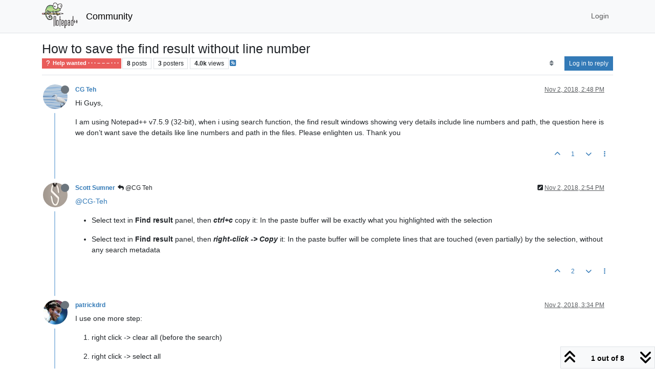

--- FILE ---
content_type: text/html; charset=utf-8
request_url: https://community.notepad-plus-plus.org/topic/16556/how-to-save-the-find-result-without-line-number
body_size: 83231
content:
<!DOCTYPE html>
<html lang="en-US" data-dir="ltr" style="direction: ltr;">
<head>
<title>How to save the find result without line number | Notepad++ Community</title>
<meta name="viewport" content="width&#x3D;device-width, initial-scale&#x3D;1.0" />
	<meta name="content-type" content="text/html; charset=UTF-8" />
	<meta name="apple-mobile-web-app-capable" content="yes" />
	<meta name="mobile-web-app-capable" content="yes" />
	<meta property="og:site_name" content="Community" />
	<meta name="msapplication-badge" content="frequency=30; polling-uri=https://community.notepad-plus-plus.org/sitemap.xml" />
	<meta name="theme-color" content="#ffffff" />
	<meta name="keywords" content="notepad++,community" />
	<meta name="msapplication-square150x150logo" content="/assets/uploads/system/site-logo.png" />
	<meta name="title" content="How to save the find result without line number" />
	<meta property="og:title" content="How to save the find result without line number" />
	<meta property="og:type" content="article" />
	<meta property="article:published_time" content="2018-11-02T14:48:20.328Z" />
	<meta property="article:modified_time" content="2018-11-05T13:15:19.822Z" />
	<meta property="article:section" content="Help wanted  · · · – – – · · ·" />
	<meta name="description" content="Hi Guys, I am using Notepad++ v7.5.9  (32-bit), when i using search function, the find result windows showing very details include line numbers and path, the..." />
	<meta property="og:description" content="Hi Guys, I am using Notepad++ v7.5.9  (32-bit), when i using search function, the find result windows showing very details include line numbers and path, the..." />
	<meta property="og:image" content="https://lh6.googleusercontent.com/-VIo6kak6ZnE/AAAAAAAAAAI/AAAAAAAAAJE/S7W-P_aT10E/photo.jpg" />
	<meta property="og:image:url" content="https://lh6.googleusercontent.com/-VIo6kak6ZnE/AAAAAAAAAAI/AAAAAAAAAJE/S7W-P_aT10E/photo.jpg" />
	<meta property="og:image" content="https://community.notepad-plus-plus.org/assets/uploads/system/site-logo.png" />
	<meta property="og:image:url" content="https://community.notepad-plus-plus.org/assets/uploads/system/site-logo.png" />
	<meta property="og:image:width" content="212" />
	<meta property="og:image:height" content="152" />
	<meta property="og:url" content="https://community.notepad-plus-plus.org/topic/16556/how-to-save-the-find-result-without-line-number" />
	
<link rel="stylesheet" type="text/css" href="/assets/client.css?v=2338002573e" />
<link rel="icon" type="image/x-icon" href="/assets/uploads/system/favicon.ico?v&#x3D;2338002573e" />
	<link rel="manifest" href="/manifest.webmanifest" crossorigin="use-credentials" />
	<link rel="search" type="application/opensearchdescription+xml" title="Community" href="/osd.xml" />
	<link rel="apple-touch-icon" href="/assets/images/touch/512.png" />
	<link rel="icon" sizes="36x36" href="/assets/images/touch/36.png" />
	<link rel="icon" sizes="48x48" href="/assets/images/touch/48.png" />
	<link rel="icon" sizes="72x72" href="/assets/images/touch/72.png" />
	<link rel="icon" sizes="96x96" href="/assets/images/touch/96.png" />
	<link rel="icon" sizes="144x144" href="/assets/images/touch/144.png" />
	<link rel="icon" sizes="192x192" href="/assets/images/touch/192.png" />
	<link rel="icon" sizes="512x512" href="/assets/images/touch/512.png" />
	<link rel="prefetch stylesheet" href="/assets/plugins/nodebb-plugin-markdown/styles/default.css" />
	<link rel="prefetch" href="/assets/language/en-US/markdown.json?v&#x3D;2338002573e" />
	<link rel="prefetch" href="/assets/src/modules/composer.js?v&#x3D;2338002573e" />
	<link rel="prefetch" href="/assets/src/modules/composer/uploads.js?v&#x3D;2338002573e" />
	<link rel="prefetch" href="/assets/src/modules/composer/drafts.js?v&#x3D;2338002573e" />
	<link rel="prefetch" href="/assets/src/modules/composer/tags.js?v&#x3D;2338002573e" />
	<link rel="prefetch" href="/assets/src/modules/composer/categoryList.js?v&#x3D;2338002573e" />
	<link rel="prefetch" href="/assets/src/modules/composer/resize.js?v&#x3D;2338002573e" />
	<link rel="prefetch" href="/assets/src/modules/composer/autocomplete.js?v&#x3D;2338002573e" />
	<link rel="prefetch" href="/assets/templates/composer.tpl?v&#x3D;2338002573e" />
	<link rel="prefetch" href="/assets/language/en-US/topic.json?v&#x3D;2338002573e" />
	<link rel="prefetch" href="/assets/language/en-US/modules.json?v&#x3D;2338002573e" />
	<link rel="prefetch" href="/assets/language/en-US/tags.json?v&#x3D;2338002573e" />
	<link rel="canonical" href="https://community.notepad-plus-plus.org/topic/16556/how-to-save-the-find-result-without-line-number" />
	<link rel="alternate" type="application/rss+xml" href="/topic/16556.rss" />
	<link rel="up" href="https://community.notepad-plus-plus.org/category/4/help-wanted" />
	<link rel="author" href="https://community.notepad-plus-plus.org/user/cg-teh" />
	
<script>
var config = JSON.parse('{"relative_path":"","upload_url":"/assets/uploads","asset_base_url":"/assets","assetBaseUrl":"/assets","siteTitle":"Community","browserTitle":"Notepad++ Community","titleLayout":"&#123;pageTitle&#125; | &#123;browserTitle&#125;","showSiteTitle":true,"maintenanceMode":false,"postQueue":1,"minimumTitleLength":8,"maximumTitleLength":255,"minimumPostLength":7,"maximumPostLength":16384,"minimumTagsPerTopic":0,"maximumTagsPerTopic":10,"minimumTagLength":3,"maximumTagLength":25,"undoTimeout":10000,"useOutgoingLinksPage":false,"allowGuestHandles":false,"allowTopicsThumbnail":false,"usePagination":false,"disableChat":false,"disableChatMessageEditing":false,"maximumChatMessageLength":1000,"socketioTransports":["polling","websocket"],"socketioOrigins":"https://community.notepad-plus-plus.org:*","websocketAddress":"","maxReconnectionAttempts":5,"reconnectionDelay":1500,"topicsPerPage":20,"postsPerPage":20,"maximumFileSize":2048,"theme:id":"nodebb-theme-persona","theme:src":"","defaultLang":"en-US","userLang":"en-US","loggedIn":false,"uid":-1,"cache-buster":"v=2338002573e","topicPostSort":"oldest_to_newest","categoryTopicSort":"recently_replied","csrf_token":false,"searchEnabled":true,"searchDefaultInQuick":"titlesposts","bootswatchSkin":"","composer:showHelpTab":true,"enablePostHistory":true,"timeagoCutoff":1,"timeagoCodes":["af","am","ar","az-short","az","be","bg","bs","ca","cs","cy","da","de-short","de","dv","el","en-short","en","es-short","es","et","eu","fa-short","fa","fi","fr-short","fr","gl","he","hr","hu","hy","id","is","it-short","it","ja","jv","ko","ky","lt","lv","mk","nl","no","pl","pt-br-short","pt-br","pt-short","pt","ro","rs","ru","rw","si","sk","sl","sq","sr","sv","th","tr-short","tr","uk","ur","uz","vi","zh-CN","zh-TW"],"resizeImageWidth":760,"cookies":{"enabled":false,"message":"[[global:cookies.message]]","dismiss":"[[global:cookies.accept]]","link":"[[global:cookies.learn-more]]","link_url":"https:&#x2F;&#x2F;www.cookiesandyou.com"},"thumbs":{"size":512},"emailPrompt":0,"useragent":{"isSafari":false},"fontawesome":{"pro":false,"styles":["solid","brands","regular"],"version":"6.7.2"},"acpLang":"undefined","topicSearchEnabled":false,"disableCustomUserSkins":false,"defaultBootswatchSkin":"","hideSubCategories":false,"hideCategoryLastPost":false,"enableQuickReply":false,"saasTourCompleted":true,"markdown":{"highlight":1,"highlightLinesLanguageList":"[]","hljsLanguages":["common"],"theme":"default.css","defaultHighlightLanguage":"","externalMark":true},"spam-be-gone":{},"composer-default":{},"sso-google":{"style":"light"}}');
var app = {
user: JSON.parse('{"uid":-1,"username":"Guest","displayname":"Guest","userslug":"","fullname":"Guest","email":"","icon:text":"?","icon:bgColor":"#aaa","groupTitle":"","groupTitleArray":[],"status":"offline","reputation":0,"email:confirmed":false,"unreadData":{"":{},"new":{},"watched":{},"unreplied":{}},"isAdmin":false,"isGlobalMod":false,"isMod":false,"privileges":{"chat":false,"chat:privileged":false,"upload:post:image":false,"upload:post:file":false,"signature":false,"invite":false,"group:create":false,"search:content":false,"search:users":false,"search:tags":false,"view:users":false,"view:tags":false,"view:groups":false,"local:login":false,"ban":false,"mute":false,"view:users:info":false},"blocks":[],"timeagoCode":"en","offline":true,"lastRoomId":null,"isEmailConfirmSent":false}')
};
document.documentElement.style.setProperty('--panel-offset', `${localStorage.getItem('panelOffset') || 0}px`);
</script>


</head>
<body class="page-topic page-topic-16556 page-topic-how-to-save-the-find-result-without-line-number template-topic page-topic-category-4 page-topic-category-help-wanted parent-category-4 page-status-200 theme-persona user-guest skin-noskin">
<nav id="menu" class="slideout-menu hidden">
<section class="menu-section" data-section="navigation">
<ul class="menu-section-list text-bg-dark list-unstyled"></ul>
</section>
</nav>
<nav id="chats-menu" class="slideout-menu hidden">

</nav>
<main id="panel" class="slideout-panel">
<nav class="navbar sticky-top navbar-expand-lg bg-light header border-bottom py-0" id="header-menu" component="navbar">
<div class="container-lg justify-content-start flex-nowrap">
<div class="d-flex align-items-center me-auto" style="min-width: 0px;">
<button type="button" class="navbar-toggler border-0" id="mobile-menu">
<i class="fa fa-lg fa-fw fa-bars unread-count" ></i>
<span component="unread/icon" class="notification-icon fa fa-fw fa-book unread-count" data-content="0" data-unread-url="/unread"></span>
</button>
<div class="d-inline-flex align-items-center" style="min-width: 0px;">

<a class="navbar-brand" href="https://notepad-plus-plus.org/">
<img alt="" class=" forum-logo d-inline-block align-text-bottom" src="/assets/uploads/system/site-logo.png?v=2338002573e" />
</a>


<a class="navbar-brand text-truncate" href="/">
Community
</a>

</div>
</div>


<div component="navbar/title" class="visible-xs hidden">
<span></span>
</div>
<div id="nav-dropdown" class="collapse navbar-collapse d-none d-lg-block">
<ul id="main-nav" class="navbar-nav me-auto mb-2 mb-lg-0 gap-2">

</ul>
<ul class="navbar-nav mb-2 mb-lg-0 hidden-xs">
<li class="nav-item">
<a href="#" id="reconnect" class="nav-link hide" title="Looks like your connection to Community was lost, please wait while we try to reconnect.">
<i class="fa fa-check"></i>
</a>
</li>
</ul>



<ul id="logged-out-menu" class="navbar-nav me-0 mb-2 mb-lg-0 align-items-center gap-2">

<li class="nav-item">
<a class="nav-link" href="/login">
<i class="fa fa-sign-in fa-fw d-inline-block d-sm-none"></i>
<span>Login</span>
</a>
</li>
</ul>


</div>
</div>
</nav>
<script>
const rect = document.getElementById('header-menu').getBoundingClientRect();
const offset = Math.max(0, rect.bottom);
document.documentElement.style.setProperty('--panel-offset', offset + `px`);
</script>
<div class="container-lg pt-3" id="content">
<noscript>
<div class="alert alert-danger">
<p>
Your browser does not seem to support JavaScript. As a result, your viewing experience will be diminished, and you have been placed in <strong>read-only mode</strong>.
</p>
<p>
Please download a browser that supports JavaScript, or enable it if it's disabled (i.e. NoScript).
</p>
</div>
</noscript>
<div data-widget-area="header">

</div>
<div class="row mb-5">
<div class="topic col-lg-12" itemid="/topic/16556/how-to-save-the-find-result-without-line-number" itemscope itemtype="https://schema.org/DiscussionForumPosting">
<meta itemprop="headline" content="How to save the find result without line number">
<meta itemprop="text" content="How to save the find result without line number">
<meta itemprop="url" content="/topic/16556/how-to-save-the-find-result-without-line-number">
<meta itemprop="datePublished" content="2018-11-02T14:48:20.328Z">
<meta itemprop="dateModified" content="2018-11-05T13:15:19.822Z">
<div itemprop="author" itemscope itemtype="https://schema.org/Person">
<meta itemprop="name" content="CG Teh">
<meta itemprop="url" content="/user/cg-teh">
</div>
<div class="topic-header sticky-top mb-3 bg-body">
<div class="d-flex gap-3 flew-wrap border-bottom pb-2 align-items-start">
<div class="d-flex flex-column gap-2 flex-grow-1">
<h1 component="post/header" class="mb-0" itemprop="name">
<div class="topic-title d-flex">
<span class="fs-3" component="topic/title">How to save the find result without line number</span>
</div>
</h1>
<div class="topic-info d-flex gap-2 align-items-center flex-wrap">
<span component="topic/labels" class="d-flex gap-2 hidden">
<span component="topic/scheduled" class="badge badge border border-gray-300 text-body hidden">
<i class="fa fa-clock-o"></i> Scheduled
</span>
<span component="topic/pinned" class="badge badge border border-gray-300 text-body hidden">
<i class="fa fa-thumb-tack"></i> Pinned
</span>
<span component="topic/locked" class="badge badge border border-gray-300 text-body hidden">
<i class="fa fa-lock"></i> Locked
</span>
<a component="topic/moved" href="/category/" class="badge badge border border-gray-300 text-body text-decoration-none hidden">
<i class="fa fa-arrow-circle-right"></i> Moved
</a>

</span>
<a href="/category/4/help-wanted" class="badge px-1 text-truncate text-decoration-none border" style="color: #ffffff;background-color: #e95c5a;border-color: #e95c5a!important; max-width: 70vw;">
			<i class="fa fa-fw fa-question"></i>
			Help wanted  · · · – – – · · ·
		</a>
<div data-tid="16556" component="topic/tags" class="lh-1 tags tag-list d-flex flex-wrap hidden-xs hidden-empty gap-2"></div>
<div class="d-flex hidden-xs gap-2"><span class="badge text-body border border-gray-300 stats text-xs">
<i class="fa-regular fa-fw fa-message visible-xs-inline" title="Posts"></i>
<span component="topic/post-count" title="8" class="fw-bold">8</span>
<span class="hidden-xs text-lowercase fw-normal">Posts</span>
</span>
<span class="badge text-body border border-gray-300 stats text-xs">
<i class="fa fa-fw fa-user visible-xs-inline" title="Posters"></i>
<span title="3" class="fw-bold">3</span>
<span class="hidden-xs text-lowercase fw-normal">Posters</span>
</span>
<span class="badge text-body border border-gray-300 stats text-xs">
<i class="fa fa-fw fa-eye visible-xs-inline" title="Views"></i>
<span class="fw-bold" title="3986">4.0k</span>
<span class="hidden-xs text-lowercase fw-normal">Views</span>
</span></div>

<a class="hidden-xs" target="_blank" href="/topic/16556.rss"><i class="fa fa-rss-square"></i></a>


<div class="ms-auto">
<div class="topic-main-buttons float-end d-inline-block">
<span class="loading-indicator btn float-start hidden" done="0">
<span class="hidden-xs">Loading More Posts</span> <i class="fa fa-refresh fa-spin"></i>
</span>


<div title="Sort by" class="btn-group bottom-sheet hidden-xs" component="thread/sort">
<button class="btn btn-sm btn-ghost dropdown-toggle" data-bs-toggle="dropdown" aria-haspopup="true" aria-expanded="false" aria-label="Post sort option, Oldest to Newest">
<i class="fa fa-fw fa-sort text-secondary"></i></button>
<ul class="dropdown-menu dropdown-menu-end p-1 text-sm" role="menu">
<li>
<a class="dropdown-item rounded-1 d-flex align-items-center gap-2" href="#" class="oldest_to_newest" data-sort="oldest_to_newest" role="menuitem">
<span class="flex-grow-1">Oldest to Newest</span>
<i class="flex-shrink-0 fa fa-fw text-secondary"></i>
</a>
</li>
<li>
<a class="dropdown-item rounded-1 d-flex align-items-center gap-2" href="#" class="newest_to_oldest" data-sort="newest_to_oldest" role="menuitem">
<span class="flex-grow-1">Newest to Oldest</span>
<i class="flex-shrink-0 fa fa-fw text-secondary"></i>
</a>
</li>
<li>
<a class="dropdown-item rounded-1 d-flex align-items-center gap-2" href="#" class="most_votes" data-sort="most_votes" role="menuitem">
<span class="flex-grow-1">Most Votes</span>
<i class="flex-shrink-0 fa fa-fw text-secondary"></i>
</a>
</li>
</ul>
</div>
<div class="d-inline-block">

</div>
<div component="topic/reply/container" class="btn-group bottom-sheet hidden">
<a href="/compose?tid=16556" class="btn btn-sm btn-primary" component="topic/reply" data-ajaxify="false" role="button"><i class="fa fa-reply visible-xs-inline"></i><span class="visible-sm-inline visible-md-inline visible-lg-inline"> Reply</span></a>
<button type="button" class="btn btn-sm btn-primary dropdown-toggle" data-bs-toggle="dropdown" aria-haspopup="true" aria-expanded="false">
<span class="caret"></span>
</button>
<ul class="dropdown-menu dropdown-menu-end" role="menu">
<li><a class="dropdown-item" href="#" component="topic/reply-as-topic" role="menuitem">Reply as topic</a></li>
</ul>
</div>


<a component="topic/reply/guest" href="/login" class="btn btn-sm btn-primary">Log in to reply</a>


</div>
</div>
</div>
</div>
<div class="d-flex gap-2 justify-content-end align-items-center hidden-empty" component="topic/thumb/list">

</div>
</div>
</div>



<div component="topic/deleted/message" class="alert alert-warning d-flex justify-content-between flex-wrap hidden">
<span>This topic has been deleted. Only users with topic management privileges can see it.</span>
<span>

</span>
</div>

<ul component="topic" class="posts timeline" data-tid="16556" data-cid="4">

<li component="post" class="  topic-owner-post" data-index="0" data-pid="35965" data-uid="13480" data-timestamp="1541170100567" data-username="CG Teh" data-userslug="cg-teh" itemprop="comment" itemtype="http://schema.org/Comment" itemscope>
<a component="post/anchor" data-index="0" id="1"></a>
<meta itemprop="datePublished" content="2018-11-02T14:48:20.567Z">
<meta itemprop="dateModified" content="">

<div class="clearfix post-header">
<div class="icon float-start">
<a href="/user/cg-teh">
<img title="CG Teh" data-uid="13480" class="avatar  avatar-rounded" alt="CG Teh" loading="lazy" component="user/picture" src="https://lh6.googleusercontent.com/-VIo6kak6ZnE/AAAAAAAAAAI/AAAAAAAAAJE/S7W-P_aT10E/photo.jpg" style="--avatar-size: 48px;" onError="this.remove()" itemprop="image" /><span title="CG Teh" data-uid="13480" class="avatar  avatar-rounded" component="user/picture" style="--avatar-size: 48px; background-color: #ff5722">C</span>
<i component="user/status" class="fa fa-circle status offline" title="Offline"></i>
</a>
</div>
<small class="d-flex">
<div class="d-flex align-items-center gap-1 flex-wrap w-100">
<strong class="text-nowrap" itemprop="author" itemscope itemtype="https://schema.org/Person">
<meta itemprop="name" content="CG Teh">
<meta itemprop="url" content="/user/cg-teh">
<a href="/user/cg-teh" data-username="CG Teh" data-uid="13480">CG Teh</a>
</strong>


<span class="visible-xs-inline-block visible-sm-inline-block visible-md-inline-block visible-lg-inline-block">

<span>

</span>
</span>
<div class="d-flex align-items-center gap-1 flex-grow-1 justify-content-end">
<span>
<i component="post/edit-indicator" class="fa fa-pencil-square edit-icon hidden"></i>
<span data-editor="" component="post/editor" class="hidden">last edited by  <span class="timeago" title="Invalid Date"></span></span>
<span class="visible-xs-inline-block visible-sm-inline-block visible-md-inline-block visible-lg-inline-block">
<a class="permalink text-muted" href="/post/35965"><span class="timeago" title="2018-11-02T14:48:20.567Z"></span></a>
</span>
</span>
<span class="bookmarked"><i class="fa fa-bookmark-o"></i></span>
</div>
</div>
</small>
</div>
<br />
<div class="content" component="post/content" itemprop="text">
<p dir="auto">Hi Guys,</p>
<p dir="auto">I am using Notepad++ v7.5.9  (32-bit), when i using search function, the find result windows showing very details include line numbers and path, the question here is we don’t want save the details like line numbers and path in the files. Please enlighten us. Thank you</p>

</div>
<div class="post-footer">

<div class="clearfix">

<a component="post/reply-count" data-target-component="post/replies/container" href="#" class="threaded-replies user-select-none float-start text-muted hidden">
<span component="post/reply-count/avatars" class="avatars d-inline-flex gap-1 align-items-top hidden-xs ">

<span><img title="Scott Sumner" data-uid="374" class="avatar  avatar-rounded" alt="Scott Sumner" loading="lazy" component="avatar/picture" src="/uploads/profile/uid-374/374-profileimg.png" style="--avatar-size: 16px;" onError="this.remove()" itemprop="image" /><span title="Scott Sumner" data-uid="374" class="avatar  avatar-rounded" component="avatar/icon" style="--avatar-size: 16px; background-color: #e91e63">S</span></span>


</span>
<span class="replies-count small" component="post/reply-count/text" data-replies="1">1 Reply</span>
<span class="replies-last hidden-xs small">Last reply <span class="timeago" title="2018-11-02T14:54:26.188Z"></span></span>
<i class="fa fa-fw fa-chevron-down" component="post/replies/open"></i>
</a>

<small class="d-flex justify-content-end align-items-center gap-1" component="post/actions">
<!-- This partial intentionally left blank; overwritten by nodebb-plugin-reactions -->
<span class="post-tools">
<a component="post/reply" href="#" class="btn btn-sm btn-link user-select-none hidden">Reply</a>
<a component="post/quote" href="#" class="btn btn-sm btn-link user-select-none hidden">Quote</a>
</span>

<span class="votes">
<a component="post/upvote" href="#" class="btn btn-sm btn-link ">
<i class="fa fa-chevron-up"></i>
</a>
<span class="btn btn-sm btn-link" component="post/vote-count" data-votes="1">1</span>

<a component="post/downvote" href="#" class="btn btn-sm btn-link ">
<i class="fa fa-chevron-down"></i>
</a>

</span>

<span component="post/tools" class="dropdown bottom-sheet d-inline-block ">
<a class="btn btn-link btn-sm dropdown-toggle" href="#" data-bs-toggle="dropdown" aria-haspopup="true" aria-expanded="false"><i class="fa fa-fw fa-ellipsis-v"></i></a>
<ul class="dropdown-menu dropdown-menu-end p-1 text-sm" role="menu"></ul>
</span>
</small>
</div>
<div component="post/replies/container"></div>
</div>

</li>




<li component="post" class="  " data-index="1" data-pid="35966" data-uid="374" data-timestamp="1541170466188" data-username="Scott Sumner" data-userslug="scott-sumner" itemprop="comment" itemtype="http://schema.org/Comment" itemscope>
<a component="post/anchor" data-index="1" id="2"></a>
<meta itemprop="datePublished" content="2018-11-02T14:54:26.188Z">
<meta itemprop="dateModified" content="2018-11-02T14:55:00.953Z">

<div class="clearfix post-header">
<div class="icon float-start">
<a href="/user/scott-sumner">
<img title="Scott Sumner" data-uid="374" class="avatar  avatar-rounded" alt="Scott Sumner" loading="lazy" component="user/picture" src="/uploads/profile/uid-374/374-profileimg.png" style="--avatar-size: 48px;" onError="this.remove()" itemprop="image" /><span title="Scott Sumner" data-uid="374" class="avatar  avatar-rounded" component="user/picture" style="--avatar-size: 48px; background-color: #e91e63">S</span>
<i component="user/status" class="fa fa-circle status offline" title="Offline"></i>
</a>
</div>
<small class="d-flex">
<div class="d-flex align-items-center gap-1 flex-wrap w-100">
<strong class="text-nowrap" itemprop="author" itemscope itemtype="https://schema.org/Person">
<meta itemprop="name" content="Scott Sumner">
<meta itemprop="url" content="/user/scott-sumner">
<a href="/user/scott-sumner" data-username="Scott Sumner" data-uid="374">Scott Sumner</a>
</strong>


<span class="visible-xs-inline-block visible-sm-inline-block visible-md-inline-block visible-lg-inline-block">

<a component="post/parent" class="btn btn-sm btn-ghost py-0 px-1 text-xs hidden-xs" data-topid="35965" href="/post/35965"><i class="fa fa-reply"></i> @CG Teh</a>

<span>

</span>
</span>
<div class="d-flex align-items-center gap-1 flex-grow-1 justify-content-end">
<span>
<i component="post/edit-indicator" class="fa fa-pencil-square edit-icon "></i>
<span data-editor="scott-sumner" component="post/editor" class="hidden">last edited by Scott Sumner <span class="timeago" title="11/2/18&#44; 2:55 PM"></span></span>
<span class="visible-xs-inline-block visible-sm-inline-block visible-md-inline-block visible-lg-inline-block">
<a class="permalink text-muted" href="/post/35966"><span class="timeago" title="2018-11-02T14:54:26.188Z"></span></a>
</span>
</span>
<span class="bookmarked"><i class="fa fa-bookmark-o"></i></span>
</div>
</div>
</small>
</div>
<br />
<div class="content" component="post/content" itemprop="text">
<p dir="auto"><a class="plugin-mentions-user plugin-mentions-a" href="https://community.notepad-plus-plus.org/uid/13480">@CG-Teh</a></p>
<ul>
<li>
<p dir="auto">Select text in <strong>Find result</strong> panel, then <em><strong>ctrl+c</strong></em> copy it: In the paste buffer will be exactly what you highlighted with the selection</p>
</li>
<li>
<p dir="auto">Select text in <strong>Find result</strong> panel, then <em><strong>right-click -&gt; Copy</strong></em> it: In the paste buffer will be complete lines that are touched (even partially) by the selection, without any search metadata</p>
</li>
</ul>

</div>
<div class="post-footer">

<div class="clearfix">

<a component="post/reply-count" data-target-component="post/replies/container" href="#" class="threaded-replies user-select-none float-start text-muted hidden">
<span component="post/reply-count/avatars" class="avatars d-inline-flex gap-1 align-items-top hidden-xs ">


</span>
<span class="replies-count small" component="post/reply-count/text" data-replies="0">1 Reply</span>
<span class="replies-last hidden-xs small">Last reply <span class="timeago" title=""></span></span>
<i class="fa fa-fw fa-chevron-down" component="post/replies/open"></i>
</a>

<small class="d-flex justify-content-end align-items-center gap-1" component="post/actions">
<!-- This partial intentionally left blank; overwritten by nodebb-plugin-reactions -->
<span class="post-tools">
<a component="post/reply" href="#" class="btn btn-sm btn-link user-select-none hidden">Reply</a>
<a component="post/quote" href="#" class="btn btn-sm btn-link user-select-none hidden">Quote</a>
</span>

<span class="votes">
<a component="post/upvote" href="#" class="btn btn-sm btn-link ">
<i class="fa fa-chevron-up"></i>
</a>
<span class="btn btn-sm btn-link" component="post/vote-count" data-votes="2">2</span>

<a component="post/downvote" href="#" class="btn btn-sm btn-link ">
<i class="fa fa-chevron-down"></i>
</a>

</span>

<span component="post/tools" class="dropdown bottom-sheet d-inline-block ">
<a class="btn btn-link btn-sm dropdown-toggle" href="#" data-bs-toggle="dropdown" aria-haspopup="true" aria-expanded="false"><i class="fa fa-fw fa-ellipsis-v"></i></a>
<ul class="dropdown-menu dropdown-menu-end p-1 text-sm" role="menu"></ul>
</span>
</small>
</div>
<div component="post/replies/container"></div>
</div>

</li>




<li component="post" class="  " data-index="2" data-pid="35970" data-uid="9153" data-timestamp="1541172883921" data-username="patrickdrd" data-userslug="patrickdrd" itemprop="comment" itemtype="http://schema.org/Comment" itemscope>
<a component="post/anchor" data-index="2" id="3"></a>
<meta itemprop="datePublished" content="2018-11-02T15:34:43.921Z">
<meta itemprop="dateModified" content="">

<div class="clearfix post-header">
<div class="icon float-start">
<a href="/user/patrickdrd">
<img title="patrickdrd" data-uid="9153" class="avatar  avatar-rounded" alt="patrickdrd" loading="lazy" component="user/picture" src="/uploads/profile/uid-9153/9153-profileimg.png" style="--avatar-size: 48px;" onError="this.remove()" itemprop="image" /><span title="patrickdrd" data-uid="9153" class="avatar  avatar-rounded" component="user/picture" style="--avatar-size: 48px; background-color: #f44336">P</span>
<i component="user/status" class="fa fa-circle status offline" title="Offline"></i>
</a>
</div>
<small class="d-flex">
<div class="d-flex align-items-center gap-1 flex-wrap w-100">
<strong class="text-nowrap" itemprop="author" itemscope itemtype="https://schema.org/Person">
<meta itemprop="name" content="patrickdrd">
<meta itemprop="url" content="/user/patrickdrd">
<a href="/user/patrickdrd" data-username="patrickdrd" data-uid="9153">patrickdrd</a>
</strong>


<span class="visible-xs-inline-block visible-sm-inline-block visible-md-inline-block visible-lg-inline-block">

<span>

</span>
</span>
<div class="d-flex align-items-center gap-1 flex-grow-1 justify-content-end">
<span>
<i component="post/edit-indicator" class="fa fa-pencil-square edit-icon hidden"></i>
<span data-editor="" component="post/editor" class="hidden">last edited by  <span class="timeago" title="Invalid Date"></span></span>
<span class="visible-xs-inline-block visible-sm-inline-block visible-md-inline-block visible-lg-inline-block">
<a class="permalink text-muted" href="/post/35970"><span class="timeago" title="2018-11-02T15:34:43.921Z"></span></a>
</span>
</span>
<span class="bookmarked"><i class="fa fa-bookmark-o"></i></span>
</div>
</div>
</small>
</div>
<br />
<div class="content" component="post/content" itemprop="text">
<p dir="auto">I use one more step:</p>
<ol>
<li>
<p dir="auto">right click -&gt; clear all (before the search)</p>
</li>
<li>
<p dir="auto">right click -&gt; select all</p>
</li>
<li>
<p dir="auto">right click -&gt; copy</p>
</li>
</ol>
<p dir="auto">is there any option the panel to be automatically cleared after search?</p>

</div>
<div class="post-footer">

<div class="clearfix">

<a component="post/reply-count" data-target-component="post/replies/container" href="#" class="threaded-replies user-select-none float-start text-muted hidden">
<span component="post/reply-count/avatars" class="avatars d-inline-flex gap-1 align-items-top hidden-xs ">

<span><img title="Scott Sumner" data-uid="374" class="avatar  avatar-rounded" alt="Scott Sumner" loading="lazy" component="avatar/picture" src="/uploads/profile/uid-374/374-profileimg.png" style="--avatar-size: 16px;" onError="this.remove()" itemprop="image" /><span title="Scott Sumner" data-uid="374" class="avatar  avatar-rounded" component="avatar/icon" style="--avatar-size: 16px; background-color: #e91e63">S</span></span>


</span>
<span class="replies-count small" component="post/reply-count/text" data-replies="1">1 Reply</span>
<span class="replies-last hidden-xs small">Last reply <span class="timeago" title="2018-11-02T17:58:28.008Z"></span></span>
<i class="fa fa-fw fa-chevron-down" component="post/replies/open"></i>
</a>

<small class="d-flex justify-content-end align-items-center gap-1" component="post/actions">
<!-- This partial intentionally left blank; overwritten by nodebb-plugin-reactions -->
<span class="post-tools">
<a component="post/reply" href="#" class="btn btn-sm btn-link user-select-none hidden">Reply</a>
<a component="post/quote" href="#" class="btn btn-sm btn-link user-select-none hidden">Quote</a>
</span>

<span class="votes">
<a component="post/upvote" href="#" class="btn btn-sm btn-link ">
<i class="fa fa-chevron-up"></i>
</a>
<span class="btn btn-sm btn-link" component="post/vote-count" data-votes="2">2</span>

<a component="post/downvote" href="#" class="btn btn-sm btn-link ">
<i class="fa fa-chevron-down"></i>
</a>

</span>

<span component="post/tools" class="dropdown bottom-sheet d-inline-block ">
<a class="btn btn-link btn-sm dropdown-toggle" href="#" data-bs-toggle="dropdown" aria-haspopup="true" aria-expanded="false"><i class="fa fa-fw fa-ellipsis-v"></i></a>
<ul class="dropdown-menu dropdown-menu-end p-1 text-sm" role="menu"></ul>
</span>
</small>
</div>
<div component="post/replies/container"></div>
</div>

</li>




<li component="post" class="  " data-index="3" data-pid="35977" data-uid="374" data-timestamp="1541181508008" data-username="Scott Sumner" data-userslug="scott-sumner" itemprop="comment" itemtype="http://schema.org/Comment" itemscope>
<a component="post/anchor" data-index="3" id="4"></a>
<meta itemprop="datePublished" content="2018-11-02T17:58:28.008Z">
<meta itemprop="dateModified" content="2018-11-02T17:59:45.896Z">

<div class="clearfix post-header">
<div class="icon float-start">
<a href="/user/scott-sumner">
<img title="Scott Sumner" data-uid="374" class="avatar  avatar-rounded" alt="Scott Sumner" loading="lazy" component="user/picture" src="/uploads/profile/uid-374/374-profileimg.png" style="--avatar-size: 48px;" onError="this.remove()" itemprop="image" /><span title="Scott Sumner" data-uid="374" class="avatar  avatar-rounded" component="user/picture" style="--avatar-size: 48px; background-color: #e91e63">S</span>
<i component="user/status" class="fa fa-circle status offline" title="Offline"></i>
</a>
</div>
<small class="d-flex">
<div class="d-flex align-items-center gap-1 flex-wrap w-100">
<strong class="text-nowrap" itemprop="author" itemscope itemtype="https://schema.org/Person">
<meta itemprop="name" content="Scott Sumner">
<meta itemprop="url" content="/user/scott-sumner">
<a href="/user/scott-sumner" data-username="Scott Sumner" data-uid="374">Scott Sumner</a>
</strong>


<span class="visible-xs-inline-block visible-sm-inline-block visible-md-inline-block visible-lg-inline-block">

<a component="post/parent" class="btn btn-sm btn-ghost py-0 px-1 text-xs hidden-xs" data-topid="35970" href="/post/35970"><i class="fa fa-reply"></i> @patrickdrd</a>

<span>

</span>
</span>
<div class="d-flex align-items-center gap-1 flex-grow-1 justify-content-end">
<span>
<i component="post/edit-indicator" class="fa fa-pencil-square edit-icon "></i>
<span data-editor="scott-sumner" component="post/editor" class="hidden">last edited by Scott Sumner <span class="timeago" title="11/2/18&#44; 5:59 PM"></span></span>
<span class="visible-xs-inline-block visible-sm-inline-block visible-md-inline-block visible-lg-inline-block">
<a class="permalink text-muted" href="/post/35977"><span class="timeago" title="2018-11-02T17:58:28.008Z"></span></a>
</span>
</span>
<span class="bookmarked"><i class="fa fa-bookmark-o"></i></span>
</div>
</div>
</small>
</div>
<br />
<div class="content" component="post/content" itemprop="text">
<p dir="auto"><a class="plugin-mentions-user plugin-mentions-a" href="https://community.notepad-plus-plus.org/uid/9153">@patrickdrd</a> said</p>
<blockquote>
<p dir="auto">I use one more step</p>
</blockquote>
<p dir="auto">Looks like TWO more steps.  :-)</p>
<p dir="auto">But yea, sure, depends upon what you are going after.  The important part for the OP was to not get the search metadata (hits, filepaths, line numbers…) in the copy.  Either touch with selection what you want before the right-click copy, or, as you say, clear it all out first and copy it all after.</p>
<p dir="auto">No option for automatic clearing.  It really isn’t needed (IMO) as previous searches are collapsed when a new one is done.</p>

</div>
<div class="post-footer">

<div class="clearfix">

<a component="post/reply-count" data-target-component="post/replies/container" href="#" class="threaded-replies user-select-none float-start text-muted hidden">
<span component="post/reply-count/avatars" class="avatars d-inline-flex gap-1 align-items-top hidden-xs ">


</span>
<span class="replies-count small" component="post/reply-count/text" data-replies="0">1 Reply</span>
<span class="replies-last hidden-xs small">Last reply <span class="timeago" title=""></span></span>
<i class="fa fa-fw fa-chevron-down" component="post/replies/open"></i>
</a>

<small class="d-flex justify-content-end align-items-center gap-1" component="post/actions">
<!-- This partial intentionally left blank; overwritten by nodebb-plugin-reactions -->
<span class="post-tools">
<a component="post/reply" href="#" class="btn btn-sm btn-link user-select-none hidden">Reply</a>
<a component="post/quote" href="#" class="btn btn-sm btn-link user-select-none hidden">Quote</a>
</span>

<span class="votes">
<a component="post/upvote" href="#" class="btn btn-sm btn-link ">
<i class="fa fa-chevron-up"></i>
</a>
<span class="btn btn-sm btn-link" component="post/vote-count" data-votes="1">1</span>

<a component="post/downvote" href="#" class="btn btn-sm btn-link ">
<i class="fa fa-chevron-down"></i>
</a>

</span>

<span component="post/tools" class="dropdown bottom-sheet d-inline-block ">
<a class="btn btn-link btn-sm dropdown-toggle" href="#" data-bs-toggle="dropdown" aria-haspopup="true" aria-expanded="false"><i class="fa fa-fw fa-ellipsis-v"></i></a>
<ul class="dropdown-menu dropdown-menu-end p-1 text-sm" role="menu"></ul>
</span>
</small>
</div>
<div component="post/replies/container"></div>
</div>

</li>




<li component="post" class="  " data-index="4" data-pid="35978" data-uid="9153" data-timestamp="1541182875270" data-username="patrickdrd" data-userslug="patrickdrd" itemprop="comment" itemtype="http://schema.org/Comment" itemscope>
<a component="post/anchor" data-index="4" id="5"></a>
<meta itemprop="datePublished" content="2018-11-02T18:21:15.270Z">
<meta itemprop="dateModified" content="">

<div class="clearfix post-header">
<div class="icon float-start">
<a href="/user/patrickdrd">
<img title="patrickdrd" data-uid="9153" class="avatar  avatar-rounded" alt="patrickdrd" loading="lazy" component="user/picture" src="/uploads/profile/uid-9153/9153-profileimg.png" style="--avatar-size: 48px;" onError="this.remove()" itemprop="image" /><span title="patrickdrd" data-uid="9153" class="avatar  avatar-rounded" component="user/picture" style="--avatar-size: 48px; background-color: #f44336">P</span>
<i component="user/status" class="fa fa-circle status offline" title="Offline"></i>
</a>
</div>
<small class="d-flex">
<div class="d-flex align-items-center gap-1 flex-wrap w-100">
<strong class="text-nowrap" itemprop="author" itemscope itemtype="https://schema.org/Person">
<meta itemprop="name" content="patrickdrd">
<meta itemprop="url" content="/user/patrickdrd">
<a href="/user/patrickdrd" data-username="patrickdrd" data-uid="9153">patrickdrd</a>
</strong>


<span class="visible-xs-inline-block visible-sm-inline-block visible-md-inline-block visible-lg-inline-block">

<span>

</span>
</span>
<div class="d-flex align-items-center gap-1 flex-grow-1 justify-content-end">
<span>
<i component="post/edit-indicator" class="fa fa-pencil-square edit-icon hidden"></i>
<span data-editor="" component="post/editor" class="hidden">last edited by  <span class="timeago" title="Invalid Date"></span></span>
<span class="visible-xs-inline-block visible-sm-inline-block visible-md-inline-block visible-lg-inline-block">
<a class="permalink text-muted" href="/post/35978"><span class="timeago" title="2018-11-02T18:21:15.270Z"></span></a>
</span>
</span>
<span class="bookmarked"><i class="fa fa-bookmark-o"></i></span>
</div>
</div>
</small>
</div>
<br />
<div class="content" component="post/content" itemprop="text">
<p dir="auto">yes but because I’m doing select all, it copies collapsed results too</p>

</div>
<div class="post-footer">

<div class="clearfix">

<a component="post/reply-count" data-target-component="post/replies/container" href="#" class="threaded-replies user-select-none float-start text-muted hidden">
<span component="post/reply-count/avatars" class="avatars d-inline-flex gap-1 align-items-top hidden-xs ">

<span><img title="Scott Sumner" data-uid="374" class="avatar  avatar-rounded" alt="Scott Sumner" loading="lazy" component="avatar/picture" src="/uploads/profile/uid-374/374-profileimg.png" style="--avatar-size: 16px;" onError="this.remove()" itemprop="image" /><span title="Scott Sumner" data-uid="374" class="avatar  avatar-rounded" component="avatar/icon" style="--avatar-size: 16px; background-color: #e91e63">S</span></span>


</span>
<span class="replies-count small" component="post/reply-count/text" data-replies="1">1 Reply</span>
<span class="replies-last hidden-xs small">Last reply <span class="timeago" title="2018-11-03T12:07:48.955Z"></span></span>
<i class="fa fa-fw fa-chevron-down" component="post/replies/open"></i>
</a>

<small class="d-flex justify-content-end align-items-center gap-1" component="post/actions">
<!-- This partial intentionally left blank; overwritten by nodebb-plugin-reactions -->
<span class="post-tools">
<a component="post/reply" href="#" class="btn btn-sm btn-link user-select-none hidden">Reply</a>
<a component="post/quote" href="#" class="btn btn-sm btn-link user-select-none hidden">Quote</a>
</span>

<span class="votes">
<a component="post/upvote" href="#" class="btn btn-sm btn-link ">
<i class="fa fa-chevron-up"></i>
</a>
<span class="btn btn-sm btn-link" component="post/vote-count" data-votes="1">1</span>

<a component="post/downvote" href="#" class="btn btn-sm btn-link ">
<i class="fa fa-chevron-down"></i>
</a>

</span>

<span component="post/tools" class="dropdown bottom-sheet d-inline-block ">
<a class="btn btn-link btn-sm dropdown-toggle" href="#" data-bs-toggle="dropdown" aria-haspopup="true" aria-expanded="false"><i class="fa fa-fw fa-ellipsis-v"></i></a>
<ul class="dropdown-menu dropdown-menu-end p-1 text-sm" role="menu"></ul>
</span>
</small>
</div>
<div component="post/replies/container"></div>
</div>

</li>




<li component="post" class="  " data-index="5" data-pid="35999" data-uid="374" data-timestamp="1541246868955" data-username="Scott Sumner" data-userslug="scott-sumner" itemprop="comment" itemtype="http://schema.org/Comment" itemscope>
<a component="post/anchor" data-index="5" id="6"></a>
<meta itemprop="datePublished" content="2018-11-03T12:07:48.955Z">
<meta itemprop="dateModified" content="">

<div class="clearfix post-header">
<div class="icon float-start">
<a href="/user/scott-sumner">
<img title="Scott Sumner" data-uid="374" class="avatar  avatar-rounded" alt="Scott Sumner" loading="lazy" component="user/picture" src="/uploads/profile/uid-374/374-profileimg.png" style="--avatar-size: 48px;" onError="this.remove()" itemprop="image" /><span title="Scott Sumner" data-uid="374" class="avatar  avatar-rounded" component="user/picture" style="--avatar-size: 48px; background-color: #e91e63">S</span>
<i component="user/status" class="fa fa-circle status offline" title="Offline"></i>
</a>
</div>
<small class="d-flex">
<div class="d-flex align-items-center gap-1 flex-wrap w-100">
<strong class="text-nowrap" itemprop="author" itemscope itemtype="https://schema.org/Person">
<meta itemprop="name" content="Scott Sumner">
<meta itemprop="url" content="/user/scott-sumner">
<a href="/user/scott-sumner" data-username="Scott Sumner" data-uid="374">Scott Sumner</a>
</strong>


<span class="visible-xs-inline-block visible-sm-inline-block visible-md-inline-block visible-lg-inline-block">

<a component="post/parent" class="btn btn-sm btn-ghost py-0 px-1 text-xs hidden-xs" data-topid="35978" href="/post/35978"><i class="fa fa-reply"></i> @patrickdrd</a>

<span>

</span>
</span>
<div class="d-flex align-items-center gap-1 flex-grow-1 justify-content-end">
<span>
<i component="post/edit-indicator" class="fa fa-pencil-square edit-icon hidden"></i>
<span data-editor="" component="post/editor" class="hidden">last edited by  <span class="timeago" title="Invalid Date"></span></span>
<span class="visible-xs-inline-block visible-sm-inline-block visible-md-inline-block visible-lg-inline-block">
<a class="permalink text-muted" href="/post/35999"><span class="timeago" title="2018-11-03T12:07:48.955Z"></span></a>
</span>
</span>
<span class="bookmarked"><i class="fa fa-bookmark-o"></i></span>
</div>
</div>
</small>
</div>
<br />
<div class="content" component="post/content" itemprop="text">
<p dir="auto"><a class="plugin-mentions-user plugin-mentions-a" href="https://community.notepad-plus-plus.org/uid/9153">@patrickdrd</a></p>
<p dir="auto">I suppose it plays to our different workflows.  For me I rarely want <em>all</em> of the text; for you it sounds like you <em>always</em> want all of it.  It makes Notepad++ discussion interesting and controversial–most people think that <em>their</em> workflow is the best/only one.  That’s one reason why I like discussions here…I always learn a new way of thinking or working.  It’s one thing to be a user, but to be a developer and try to keep people with different ideas happy (shudder)…my working theory is that <a class="plugin-mentions-user plugin-mentions-a" href="https://community.notepad-plus-plus.org/uid/3">@donho</a> has decided to make himself happy as Notepad++'s #1 user and think about the rest of us as an afterthought.  :-)</p>

</div>
<div class="post-footer">

<div class="clearfix">

<a component="post/reply-count" data-target-component="post/replies/container" href="#" class="threaded-replies user-select-none float-start text-muted hidden">
<span component="post/reply-count/avatars" class="avatars d-inline-flex gap-1 align-items-top hidden-xs ">


</span>
<span class="replies-count small" component="post/reply-count/text" data-replies="0">1 Reply</span>
<span class="replies-last hidden-xs small">Last reply <span class="timeago" title=""></span></span>
<i class="fa fa-fw fa-chevron-down" component="post/replies/open"></i>
</a>

<small class="d-flex justify-content-end align-items-center gap-1" component="post/actions">
<!-- This partial intentionally left blank; overwritten by nodebb-plugin-reactions -->
<span class="post-tools">
<a component="post/reply" href="#" class="btn btn-sm btn-link user-select-none hidden">Reply</a>
<a component="post/quote" href="#" class="btn btn-sm btn-link user-select-none hidden">Quote</a>
</span>

<span class="votes">
<a component="post/upvote" href="#" class="btn btn-sm btn-link ">
<i class="fa fa-chevron-up"></i>
</a>
<span class="btn btn-sm btn-link" component="post/vote-count" data-votes="2">2</span>

<a component="post/downvote" href="#" class="btn btn-sm btn-link ">
<i class="fa fa-chevron-down"></i>
</a>

</span>

<span component="post/tools" class="dropdown bottom-sheet d-inline-block ">
<a class="btn btn-link btn-sm dropdown-toggle" href="#" data-bs-toggle="dropdown" aria-haspopup="true" aria-expanded="false"><i class="fa fa-fw fa-ellipsis-v"></i></a>
<ul class="dropdown-menu dropdown-menu-end p-1 text-sm" role="menu"></ul>
</span>
</small>
</div>
<div component="post/replies/container"></div>
</div>

</li>




<li component="post" class="  " data-index="6" data-pid="36055" data-uid="9153" data-timestamp="1541418803140" data-username="patrickdrd" data-userslug="patrickdrd" itemprop="comment" itemtype="http://schema.org/Comment" itemscope>
<a component="post/anchor" data-index="6" id="7"></a>
<meta itemprop="datePublished" content="2018-11-05T11:53:23.140Z">
<meta itemprop="dateModified" content="">

<div class="clearfix post-header">
<div class="icon float-start">
<a href="/user/patrickdrd">
<img title="patrickdrd" data-uid="9153" class="avatar  avatar-rounded" alt="patrickdrd" loading="lazy" component="user/picture" src="/uploads/profile/uid-9153/9153-profileimg.png" style="--avatar-size: 48px;" onError="this.remove()" itemprop="image" /><span title="patrickdrd" data-uid="9153" class="avatar  avatar-rounded" component="user/picture" style="--avatar-size: 48px; background-color: #f44336">P</span>
<i component="user/status" class="fa fa-circle status offline" title="Offline"></i>
</a>
</div>
<small class="d-flex">
<div class="d-flex align-items-center gap-1 flex-wrap w-100">
<strong class="text-nowrap" itemprop="author" itemscope itemtype="https://schema.org/Person">
<meta itemprop="name" content="patrickdrd">
<meta itemprop="url" content="/user/patrickdrd">
<a href="/user/patrickdrd" data-username="patrickdrd" data-uid="9153">patrickdrd</a>
</strong>


<span class="visible-xs-inline-block visible-sm-inline-block visible-md-inline-block visible-lg-inline-block">

<span>

</span>
</span>
<div class="d-flex align-items-center gap-1 flex-grow-1 justify-content-end">
<span>
<i component="post/edit-indicator" class="fa fa-pencil-square edit-icon hidden"></i>
<span data-editor="" component="post/editor" class="hidden">last edited by  <span class="timeago" title="Invalid Date"></span></span>
<span class="visible-xs-inline-block visible-sm-inline-block visible-md-inline-block visible-lg-inline-block">
<a class="permalink text-muted" href="/post/36055"><span class="timeago" title="2018-11-05T11:53:23.140Z"></span></a>
</span>
</span>
<span class="bookmarked"><i class="fa fa-bookmark-o"></i></span>
</div>
</div>
</small>
</div>
<br />
<div class="content" component="post/content" itemprop="text">
<p dir="auto">it depends on how long the text you want to copy is ;)</p>
<p dir="auto">for me, it’s long usually, so, why select all that many lines with the mouse,<br />
when there’s “select all” option?</p>

</div>
<div class="post-footer">

<div class="clearfix">

<a component="post/reply-count" data-target-component="post/replies/container" href="#" class="threaded-replies user-select-none float-start text-muted hidden">
<span component="post/reply-count/avatars" class="avatars d-inline-flex gap-1 align-items-top hidden-xs ">

<span><img title="Scott Sumner" data-uid="374" class="avatar  avatar-rounded" alt="Scott Sumner" loading="lazy" component="avatar/picture" src="/uploads/profile/uid-374/374-profileimg.png" style="--avatar-size: 16px;" onError="this.remove()" itemprop="image" /><span title="Scott Sumner" data-uid="374" class="avatar  avatar-rounded" component="avatar/icon" style="--avatar-size: 16px; background-color: #e91e63">S</span></span>


</span>
<span class="replies-count small" component="post/reply-count/text" data-replies="1">1 Reply</span>
<span class="replies-last hidden-xs small">Last reply <span class="timeago" title="2018-11-05T13:15:19.822Z"></span></span>
<i class="fa fa-fw fa-chevron-down" component="post/replies/open"></i>
</a>

<small class="d-flex justify-content-end align-items-center gap-1" component="post/actions">
<!-- This partial intentionally left blank; overwritten by nodebb-plugin-reactions -->
<span class="post-tools">
<a component="post/reply" href="#" class="btn btn-sm btn-link user-select-none hidden">Reply</a>
<a component="post/quote" href="#" class="btn btn-sm btn-link user-select-none hidden">Quote</a>
</span>

<span class="votes">
<a component="post/upvote" href="#" class="btn btn-sm btn-link ">
<i class="fa fa-chevron-up"></i>
</a>
<span class="btn btn-sm btn-link" component="post/vote-count" data-votes="2">2</span>

<a component="post/downvote" href="#" class="btn btn-sm btn-link ">
<i class="fa fa-chevron-down"></i>
</a>

</span>

<span component="post/tools" class="dropdown bottom-sheet d-inline-block ">
<a class="btn btn-link btn-sm dropdown-toggle" href="#" data-bs-toggle="dropdown" aria-haspopup="true" aria-expanded="false"><i class="fa fa-fw fa-ellipsis-v"></i></a>
<ul class="dropdown-menu dropdown-menu-end p-1 text-sm" role="menu"></ul>
</span>
</small>
</div>
<div component="post/replies/container"></div>
</div>

</li>




<li component="post" class="  " data-index="7" data-pid="36058" data-uid="374" data-timestamp="1541423719822" data-username="Scott Sumner" data-userslug="scott-sumner" itemprop="comment" itemtype="http://schema.org/Comment" itemscope>
<a component="post/anchor" data-index="7" id="8"></a>
<meta itemprop="datePublished" content="2018-11-05T13:15:19.822Z">
<meta itemprop="dateModified" content="">

<div class="clearfix post-header">
<div class="icon float-start">
<a href="/user/scott-sumner">
<img title="Scott Sumner" data-uid="374" class="avatar  avatar-rounded" alt="Scott Sumner" loading="lazy" component="user/picture" src="/uploads/profile/uid-374/374-profileimg.png" style="--avatar-size: 48px;" onError="this.remove()" itemprop="image" /><span title="Scott Sumner" data-uid="374" class="avatar  avatar-rounded" component="user/picture" style="--avatar-size: 48px; background-color: #e91e63">S</span>
<i component="user/status" class="fa fa-circle status offline" title="Offline"></i>
</a>
</div>
<small class="d-flex">
<div class="d-flex align-items-center gap-1 flex-wrap w-100">
<strong class="text-nowrap" itemprop="author" itemscope itemtype="https://schema.org/Person">
<meta itemprop="name" content="Scott Sumner">
<meta itemprop="url" content="/user/scott-sumner">
<a href="/user/scott-sumner" data-username="Scott Sumner" data-uid="374">Scott Sumner</a>
</strong>


<span class="visible-xs-inline-block visible-sm-inline-block visible-md-inline-block visible-lg-inline-block">

<a component="post/parent" class="btn btn-sm btn-ghost py-0 px-1 text-xs hidden-xs" data-topid="36055" href="/post/36055"><i class="fa fa-reply"></i> @patrickdrd</a>

<span>

</span>
</span>
<div class="d-flex align-items-center gap-1 flex-grow-1 justify-content-end">
<span>
<i component="post/edit-indicator" class="fa fa-pencil-square edit-icon hidden"></i>
<span data-editor="" component="post/editor" class="hidden">last edited by  <span class="timeago" title="Invalid Date"></span></span>
<span class="visible-xs-inline-block visible-sm-inline-block visible-md-inline-block visible-lg-inline-block">
<a class="permalink text-muted" href="/post/36058"><span class="timeago" title="2018-11-05T13:15:19.822Z"></span></a>
</span>
</span>
<span class="bookmarked"><i class="fa fa-bookmark-o"></i></span>
</div>
</div>
</small>
</div>
<br />
<div class="content" component="post/content" itemprop="text">
<p dir="auto"><a class="plugin-mentions-user plugin-mentions-a" href="https://community.notepad-plus-plus.org/uid/9153">@patrickdrd</a></p>
<p dir="auto">Right.  Again, different workflows.  :-)</p>
<p dir="auto">An additional note about selecting with the mouse for the right-click copy:  I didn’t come right out and say it, but I hinted above that you can be kind of sloppy with it…you don’t have to select the full first or last line with your highlighting, but you will still get the full first/last lines in the copied data.  This makes the operation faster to do when you want whole lines (most of the time? -&gt; again, user-dependent).</p>

</div>
<div class="post-footer">

<div class="clearfix">

<a component="post/reply-count" data-target-component="post/replies/container" href="#" class="threaded-replies user-select-none float-start text-muted hidden">
<span component="post/reply-count/avatars" class="avatars d-inline-flex gap-1 align-items-top hidden-xs ">


</span>
<span class="replies-count small" component="post/reply-count/text" data-replies="0">1 Reply</span>
<span class="replies-last hidden-xs small">Last reply <span class="timeago" title=""></span></span>
<i class="fa fa-fw fa-chevron-down" component="post/replies/open"></i>
</a>

<small class="d-flex justify-content-end align-items-center gap-1" component="post/actions">
<!-- This partial intentionally left blank; overwritten by nodebb-plugin-reactions -->
<span class="post-tools">
<a component="post/reply" href="#" class="btn btn-sm btn-link user-select-none hidden">Reply</a>
<a component="post/quote" href="#" class="btn btn-sm btn-link user-select-none hidden">Quote</a>
</span>

<span class="votes">
<a component="post/upvote" href="#" class="btn btn-sm btn-link ">
<i class="fa fa-chevron-up"></i>
</a>
<span class="btn btn-sm btn-link" component="post/vote-count" data-votes="1">1</span>

<a component="post/downvote" href="#" class="btn btn-sm btn-link ">
<i class="fa fa-chevron-down"></i>
</a>

</span>

<span component="post/tools" class="dropdown bottom-sheet d-inline-block ">
<a class="btn btn-link btn-sm dropdown-toggle" href="#" data-bs-toggle="dropdown" aria-haspopup="true" aria-expanded="false"><i class="fa fa-fw fa-ellipsis-v"></i></a>
<ul class="dropdown-menu dropdown-menu-end p-1 text-sm" role="menu"></ul>
</span>
</small>
</div>
<div component="post/replies/container"></div>
</div>

</li>




</ul>



<div class="pagination-block border border-1 text-bg-light text-center">
<div class="progress-bar bg-info"></div>
<div class="wrapper dropup">
<i class="fa fa-2x fa-angle-double-up pointer fa-fw pagetop"></i>
<a href="#" class="text-reset dropdown-toggle d-inline-block text-decoration-none" data-bs-toggle="dropdown" data-bs-reference="parent" aria-haspopup="true" aria-expanded="false">
<span class="pagination-text"></span>
</a>
<i class="fa fa-2x fa-angle-double-down pointer fa-fw pagebottom"></i>
<ul class="dropdown-menu dropdown-menu-end" role="menu">
<li>
<div class="row">
<div class="col-8 post-content"></div>
<div class="col-4 text-end">
<div class="scroller-content">
<span class="pointer pagetop">First post <i class="fa fa-angle-double-up"></i></span>
<div class="scroller-container">
<div class="scroller-thumb">
<span class="thumb-text"></span>
<div class="scroller-thumb-icon"></div>
</div>
</div>
<span class="pointer pagebottom">Last post <i class="fa fa-angle-double-down"></i></span>
</div>
</div>
</div>
<div class="row">
<div class="col-6">
<button id="myNextPostBtn" class="btn btn-outline-secondary form-control" disabled>Go to my next post</button>
</div>
<div class="col-6">
<input type="number" class="form-control" id="indexInput" placeholder="Go to post index">
</div>
</div>
</li>
</ul>
</div>
</div>
</div>
<div data-widget-area="sidebar" class="col-lg-3 col-sm-12 hidden">

</div>
</div>
<div data-widget-area="footer">

<footer id="footer" class="container footer text-sm text-center mb-5">
        <div class="copyright" style="font-style: italic">
                The Community of users of the <a href="https://notepad-plus-plus.org/">Notepad++</a> text editor.
        </div>
	<div class="copyright">
		Powered by <a class="text-decoration-underline" target="_blank" href="https://nodebb.org">NodeBB</a> | <span><a target="_blank" href="//github.com/NodeBB/NodeBB/graphs/contributors"><i class="fa fa-users"></i> <span class="text-decoration-underline">Contributors<span></a>
	</div>
</footer>

</div>

<noscript>
<nav component="pagination" class="pagination-container hidden" aria-label="Pagination">
<ul class="pagination hidden-xs justify-content-center">
<li class="page-item previous float-start disabled">
<a class="page-link" href="?" data-page="1" aria-label="Previous Page"><i class="fa fa-chevron-left"></i> </a>
</li>

<li class="page-item next float-end disabled">
<a class="page-link" href="?" data-page="1" aria-label="Next Page"><i class="fa fa-chevron-right"></i></a>
</li>
</ul>
<ul class="pagination hidden-sm hidden-md hidden-lg justify-content-center">
<li class="page-item first disabled">
<a class="page-link" href="?" data-page="1" aria-label="First Page"><i class="fa fa-fast-backward"></i> </a>
</li>
<li class="page-item previous disabled">
<a class="page-link" href="?" data-page="1" aria-label="Previous Page"><i class="fa fa-chevron-left"></i> </a>
</li>
<li component="pagination/select-page" class="page-item page select-page">
<a class="page-link" href="#" aria-label="Go to page">1 / 1</a>
</li>
<li class="page-item next disabled">
<a class="page-link" href="?" data-page="1" aria-label="Next Page"><i class="fa fa-chevron-right"></i></a>
</li>
<li class="page-item last disabled">
<a class="page-link" href="?" data-page="1" aria-label="Last Page"><i class="fa fa-fast-forward"></i> </a>
</li>
</ul>
</nav>
</noscript>
<script id="ajaxify-data" type="application/json">{"cid":4,"lastposttime":1541423719822,"mainPid":35965,"postcount":8,"slug":"16556/how-to-save-the-find-result-without-line-number","teaserPid":36058,"tid":16556,"timestamp":1541170100328,"title":"How to save the find result without line number","uid":13480,"viewcount":3986,"downvotes":0,"upvotes":1,"postercount":3,"deleted":0,"locked":0,"pinned":0,"pinExpiry":0,"deleterUid":0,"titleRaw":"How to save the find result without line number","timestampISO":"2018-11-02T14:48:20.328Z","scheduled":false,"lastposttimeISO":"2018-11-05T13:15:19.822Z","pinExpiryISO":"","votes":1,"tags":[],"thumbs":[],"posts":[{"content":"<p dir=\"auto\">Hi Guys,<\/p>\n<p dir=\"auto\">I am using Notepad++ v7.5.9  (32-bit), when i using search function, the find result windows showing very details include line numbers and path, the question here is we don’t want save the details like line numbers and path in the files. Please enlighten us. Thank you<\/p>\n","pid":35965,"tid":16556,"timestamp":1541170100567,"uid":13480,"votes":1,"upvotes":1,"replies":{"hasMore":false,"hasSingleImmediateReply":true,"users":[{"uid":374,"username":"Scott Sumner","userslug":"scott-sumner","picture":"/uploads/profile/uid-374/374-profileimg.png","fullname":"Scott Sumner","displayname":"Scott Sumner","icon:bgColor":"#e91e63","icon:text":"S"}],"text":"[[topic:one-reply-to-this-post]]","count":1,"timestampISO":"2018-11-02T14:54:26.188Z"},"deleted":0,"downvotes":0,"deleterUid":0,"edited":0,"bookmarks":0,"timestampISO":"2018-11-02T14:48:20.567Z","editedISO":"","index":0,"user":{"uid":13480,"username":"CG Teh","userslug":"cg-teh","reputation":1,"postcount":1,"topiccount":1,"picture":"https://lh6.googleusercontent.com/-VIo6kak6ZnE/AAAAAAAAAAI/AAAAAAAAAJE/S7W-P_aT10E/photo.jpg","signature":"","banned":false,"banned:expire":0,"status":"offline","lastonline":1542086536093,"groupTitle":null,"mutedUntil":0,"displayname":"CG Teh","groupTitleArray":[],"icon:bgColor":"#ff5722","icon:text":"C","lastonlineISO":"2018-11-13T05:22:16.093Z","muted":false,"banned_until":0,"banned_until_readable":"Not Banned","selectedGroups":[],"custom_profile_info":[]},"editor":null,"bookmarked":false,"upvoted":false,"downvoted":false,"selfPost":false,"events":[],"topicOwnerPost":true,"display_edit_tools":false,"display_delete_tools":false,"display_moderator_tools":false,"display_move_tools":false,"display_post_menu":true},{"content":"<p dir=\"auto\"><a class=\"plugin-mentions-user plugin-mentions-a\" href=\"https://community.notepad-plus-plus.org/uid/13480\">@CG-Teh<\/a><\/p>\n<ul>\n<li>\n<p dir=\"auto\">Select text in <strong>Find result<\/strong> panel, then <em><strong>ctrl+c<\/strong><\/em> copy it: In the paste buffer will be exactly what you highlighted with the selection<\/p>\n<\/li>\n<li>\n<p dir=\"auto\">Select text in <strong>Find result<\/strong> panel, then <em><strong>right-click -&gt; Copy<\/strong><\/em> it: In the paste buffer will be complete lines that are touched (even partially) by the selection, without any search metadata<\/p>\n<\/li>\n<\/ul>\n","edited":1541170500953,"editor":{"uid":374,"username":"Scott Sumner","userslug":"scott-sumner","displayname":"Scott Sumner"},"pid":35966,"tid":16556,"timestamp":1541170466188,"toPid":35965,"uid":374,"votes":2,"upvotes":2,"deleted":0,"downvotes":0,"deleterUid":0,"replies":{"hasMore":false,"hasSingleImmediateReply":false,"users":[],"text":"[[topic:one-reply-to-this-post]]","count":0},"bookmarks":0,"timestampISO":"2018-11-02T14:54:26.188Z","editedISO":"2018-11-02T14:55:00.953Z","index":1,"parent":{"username":"CG Teh","displayname":"CG Teh"},"user":{"uid":374,"username":"Scott Sumner","userslug":"scott-sumner","reputation":1810,"postcount":2168,"topiccount":6,"picture":"/uploads/profile/uid-374/374-profileimg.png","signature":"","banned":false,"banned:expire":0,"status":"offline","lastonline":1685625813478,"groupTitle":null,"mutedUntil":0,"displayname":"Scott Sumner","groupTitleArray":[],"icon:bgColor":"#e91e63","icon:text":"S","lastonlineISO":"2023-06-01T13:23:33.478Z","muted":false,"banned_until":0,"banned_until_readable":"Not Banned","selectedGroups":[],"custom_profile_info":[]},"bookmarked":false,"upvoted":false,"downvoted":false,"selfPost":false,"events":[],"topicOwnerPost":false,"display_edit_tools":false,"display_delete_tools":false,"display_moderator_tools":false,"display_move_tools":false,"display_post_menu":true},{"content":"<p dir=\"auto\">I use one more step:<\/p>\n<ol>\n<li>\n<p dir=\"auto\">right click -&gt; clear all (before the search)<\/p>\n<\/li>\n<li>\n<p dir=\"auto\">right click -&gt; select all<\/p>\n<\/li>\n<li>\n<p dir=\"auto\">right click -&gt; copy<\/p>\n<\/li>\n<\/ol>\n<p dir=\"auto\">is there any option the panel to be automatically cleared after search?<\/p>\n","pid":35970,"tid":16556,"timestamp":1541172883921,"uid":9153,"votes":2,"upvotes":2,"replies":{"hasMore":false,"hasSingleImmediateReply":true,"users":[{"uid":374,"username":"Scott Sumner","userslug":"scott-sumner","picture":"/uploads/profile/uid-374/374-profileimg.png","fullname":"Scott Sumner","displayname":"Scott Sumner","icon:bgColor":"#e91e63","icon:text":"S"}],"text":"[[topic:one-reply-to-this-post]]","count":1,"timestampISO":"2018-11-02T17:58:28.008Z"},"deleted":0,"downvotes":0,"deleterUid":0,"edited":0,"bookmarks":0,"timestampISO":"2018-11-02T15:34:43.921Z","editedISO":"","index":2,"user":{"uid":9153,"username":"patrickdrd","userslug":"patrickdrd","reputation":62,"postcount":190,"topiccount":30,"picture":"/uploads/profile/uid-9153/9153-profileimg.png","signature":"","banned":false,"banned:expire":0,"status":"offline","lastonline":1751267506124,"groupTitle":null,"mutedUntil":0,"displayname":"patrickdrd","groupTitleArray":[],"icon:bgColor":"#f44336","icon:text":"P","lastonlineISO":"2025-06-30T07:11:46.124Z","muted":false,"banned_until":0,"banned_until_readable":"Not Banned","selectedGroups":[],"custom_profile_info":[]},"editor":null,"bookmarked":false,"upvoted":false,"downvoted":false,"selfPost":false,"events":[],"topicOwnerPost":false,"display_edit_tools":false,"display_delete_tools":false,"display_moderator_tools":false,"display_move_tools":false,"display_post_menu":true},{"content":"<p dir=\"auto\"><a class=\"plugin-mentions-user plugin-mentions-a\" href=\"https://community.notepad-plus-plus.org/uid/9153\">@patrickdrd<\/a> said<\/p>\n<blockquote>\n<p dir=\"auto\">I use one more step<\/p>\n<\/blockquote>\n<p dir=\"auto\">Looks like TWO more steps.  :-)<\/p>\n<p dir=\"auto\">But yea, sure, depends upon what you are going after.  The important part for the OP was to not get the search metadata (hits, filepaths, line numbers…) in the copy.  Either touch with selection what you want before the right-click copy, or, as you say, clear it all out first and copy it all after.<\/p>\n<p dir=\"auto\">No option for automatic clearing.  It really isn’t needed (IMO) as previous searches are collapsed when a new one is done.<\/p>\n","edited":1541181585896,"editor":{"uid":374,"username":"Scott Sumner","userslug":"scott-sumner","displayname":"Scott Sumner"},"pid":35977,"tid":16556,"timestamp":1541181508008,"toPid":35970,"uid":374,"votes":1,"upvotes":1,"deleted":0,"downvotes":0,"deleterUid":0,"replies":{"hasMore":false,"hasSingleImmediateReply":false,"users":[],"text":"[[topic:one-reply-to-this-post]]","count":0},"bookmarks":0,"timestampISO":"2018-11-02T17:58:28.008Z","editedISO":"2018-11-02T17:59:45.896Z","index":3,"parent":{"username":"patrickdrd","displayname":"patrickdrd"},"user":{"uid":374,"username":"Scott Sumner","userslug":"scott-sumner","reputation":1810,"postcount":2168,"topiccount":6,"picture":"/uploads/profile/uid-374/374-profileimg.png","signature":"","banned":false,"banned:expire":0,"status":"offline","lastonline":1685625813478,"groupTitle":null,"mutedUntil":0,"displayname":"Scott Sumner","groupTitleArray":[],"icon:bgColor":"#e91e63","icon:text":"S","lastonlineISO":"2023-06-01T13:23:33.478Z","muted":false,"banned_until":0,"banned_until_readable":"Not Banned","selectedGroups":[],"custom_profile_info":[]},"bookmarked":false,"upvoted":false,"downvoted":false,"selfPost":false,"events":[],"topicOwnerPost":false,"display_edit_tools":false,"display_delete_tools":false,"display_moderator_tools":false,"display_move_tools":false,"display_post_menu":true},{"content":"<p dir=\"auto\">yes but because I’m doing select all, it copies collapsed results too<\/p>\n","pid":35978,"tid":16556,"timestamp":1541182875270,"uid":9153,"votes":1,"upvotes":1,"replies":{"hasMore":false,"hasSingleImmediateReply":true,"users":[{"uid":374,"username":"Scott Sumner","userslug":"scott-sumner","picture":"/uploads/profile/uid-374/374-profileimg.png","fullname":"Scott Sumner","displayname":"Scott Sumner","icon:bgColor":"#e91e63","icon:text":"S"}],"text":"[[topic:one-reply-to-this-post]]","count":1,"timestampISO":"2018-11-03T12:07:48.955Z"},"deleted":0,"downvotes":0,"deleterUid":0,"edited":0,"bookmarks":0,"timestampISO":"2018-11-02T18:21:15.270Z","editedISO":"","index":4,"user":{"uid":9153,"username":"patrickdrd","userslug":"patrickdrd","reputation":62,"postcount":190,"topiccount":30,"picture":"/uploads/profile/uid-9153/9153-profileimg.png","signature":"","banned":false,"banned:expire":0,"status":"offline","lastonline":1751267506124,"groupTitle":null,"mutedUntil":0,"displayname":"patrickdrd","groupTitleArray":[],"icon:bgColor":"#f44336","icon:text":"P","lastonlineISO":"2025-06-30T07:11:46.124Z","muted":false,"banned_until":0,"banned_until_readable":"Not Banned","selectedGroups":[],"custom_profile_info":[]},"editor":null,"bookmarked":false,"upvoted":false,"downvoted":false,"selfPost":false,"events":[],"topicOwnerPost":false,"display_edit_tools":false,"display_delete_tools":false,"display_moderator_tools":false,"display_move_tools":false,"display_post_menu":true},{"content":"<p dir=\"auto\"><a class=\"plugin-mentions-user plugin-mentions-a\" href=\"https://community.notepad-plus-plus.org/uid/9153\">@patrickdrd<\/a><\/p>\n<p dir=\"auto\">I suppose it plays to our different workflows.  For me I rarely want <em>all<\/em> of the text; for you it sounds like you <em>always<\/em> want all of it.  It makes Notepad++ discussion interesting and controversial–most people think that <em>their<\/em> workflow is the best/only one.  That’s one reason why I like discussions here…I always learn a new way of thinking or working.  It’s one thing to be a user, but to be a developer and try to keep people with different ideas happy (shudder)…my working theory is that <a class=\"plugin-mentions-user plugin-mentions-a\" href=\"https://community.notepad-plus-plus.org/uid/3\">@donho<\/a> has decided to make himself happy as Notepad++'s #1 user and think about the rest of us as an afterthought.  :-)<\/p>\n","pid":35999,"tid":16556,"timestamp":1541246868955,"toPid":35978,"uid":374,"votes":2,"upvotes":2,"deleted":0,"downvotes":0,"deleterUid":0,"edited":0,"replies":{"hasMore":false,"hasSingleImmediateReply":false,"users":[],"text":"[[topic:one-reply-to-this-post]]","count":0},"bookmarks":0,"timestampISO":"2018-11-03T12:07:48.955Z","editedISO":"","index":5,"parent":{"username":"patrickdrd","displayname":"patrickdrd"},"user":{"uid":374,"username":"Scott Sumner","userslug":"scott-sumner","reputation":1810,"postcount":2168,"topiccount":6,"picture":"/uploads/profile/uid-374/374-profileimg.png","signature":"","banned":false,"banned:expire":0,"status":"offline","lastonline":1685625813478,"groupTitle":null,"mutedUntil":0,"displayname":"Scott Sumner","groupTitleArray":[],"icon:bgColor":"#e91e63","icon:text":"S","lastonlineISO":"2023-06-01T13:23:33.478Z","muted":false,"banned_until":0,"banned_until_readable":"Not Banned","selectedGroups":[],"custom_profile_info":[]},"editor":null,"bookmarked":false,"upvoted":false,"downvoted":false,"selfPost":false,"events":[],"topicOwnerPost":false,"display_edit_tools":false,"display_delete_tools":false,"display_moderator_tools":false,"display_move_tools":false,"display_post_menu":true},{"content":"<p dir=\"auto\">it depends on how long the text you want to copy is ;)<\/p>\n<p dir=\"auto\">for me, it’s long usually, so, why select all that many lines with the mouse,<br />\nwhen there’s “select all” option?<\/p>\n","pid":36055,"tid":16556,"timestamp":1541418803140,"uid":9153,"votes":2,"upvotes":2,"replies":{"hasMore":false,"hasSingleImmediateReply":true,"users":[{"uid":374,"username":"Scott Sumner","userslug":"scott-sumner","picture":"/uploads/profile/uid-374/374-profileimg.png","fullname":"Scott Sumner","displayname":"Scott Sumner","icon:bgColor":"#e91e63","icon:text":"S"}],"text":"[[topic:one-reply-to-this-post]]","count":1,"timestampISO":"2018-11-05T13:15:19.822Z"},"deleted":0,"downvotes":0,"deleterUid":0,"edited":0,"bookmarks":0,"timestampISO":"2018-11-05T11:53:23.140Z","editedISO":"","index":6,"user":{"uid":9153,"username":"patrickdrd","userslug":"patrickdrd","reputation":62,"postcount":190,"topiccount":30,"picture":"/uploads/profile/uid-9153/9153-profileimg.png","signature":"","banned":false,"banned:expire":0,"status":"offline","lastonline":1751267506124,"groupTitle":null,"mutedUntil":0,"displayname":"patrickdrd","groupTitleArray":[],"icon:bgColor":"#f44336","icon:text":"P","lastonlineISO":"2025-06-30T07:11:46.124Z","muted":false,"banned_until":0,"banned_until_readable":"Not Banned","selectedGroups":[],"custom_profile_info":[]},"editor":null,"bookmarked":false,"upvoted":false,"downvoted":false,"selfPost":false,"events":[],"topicOwnerPost":false,"display_edit_tools":false,"display_delete_tools":false,"display_moderator_tools":false,"display_move_tools":false,"display_post_menu":true},{"content":"<p dir=\"auto\"><a class=\"plugin-mentions-user plugin-mentions-a\" href=\"https://community.notepad-plus-plus.org/uid/9153\">@patrickdrd<\/a><\/p>\n<p dir=\"auto\">Right.  Again, different workflows.  :-)<\/p>\n<p dir=\"auto\">An additional note about selecting with the mouse for the right-click copy:  I didn’t come right out and say it, but I hinted above that you can be kind of sloppy with it…you don’t have to select the full first or last line with your highlighting, but you will still get the full first/last lines in the copied data.  This makes the operation faster to do when you want whole lines (most of the time? -&gt; again, user-dependent).<\/p>\n","pid":36058,"tid":16556,"timestamp":1541423719822,"toPid":36055,"uid":374,"votes":1,"upvotes":1,"deleted":0,"downvotes":0,"deleterUid":0,"edited":0,"replies":{"hasMore":false,"hasSingleImmediateReply":false,"users":[],"text":"[[topic:one-reply-to-this-post]]","count":0},"bookmarks":0,"timestampISO":"2018-11-05T13:15:19.822Z","editedISO":"","index":7,"parent":{"username":"patrickdrd","displayname":"patrickdrd"},"user":{"uid":374,"username":"Scott Sumner","userslug":"scott-sumner","reputation":1810,"postcount":2168,"topiccount":6,"picture":"/uploads/profile/uid-374/374-profileimg.png","signature":"","banned":false,"banned:expire":0,"status":"offline","lastonline":1685625813478,"groupTitle":null,"mutedUntil":0,"displayname":"Scott Sumner","groupTitleArray":[],"icon:bgColor":"#e91e63","icon:text":"S","lastonlineISO":"2023-06-01T13:23:33.478Z","muted":false,"banned_until":0,"banned_until_readable":"Not Banned","selectedGroups":[],"custom_profile_info":[]},"editor":null,"bookmarked":false,"upvoted":false,"downvoted":false,"selfPost":false,"events":[],"topicOwnerPost":false,"display_edit_tools":false,"display_delete_tools":false,"display_moderator_tools":false,"display_move_tools":false,"display_post_menu":true}],"events":[],"category":{"bgColor":"#e95c5a","cid":4,"class":"col-md-3 col-xs-6","color":"#ffffff","description":"Got a question? Ask away!","disabled":0,"icon":"fa-question","imageClass":"auto","link":"","name":"Help wanted  · · · – – – · · ·","numRecentReplies":1,"order":4,"parentCid":0,"post_count":54019,"slug":"4/help-wanted","topic_count":9935,"undefined":"on","subCategoriesPerPage":10,"minTags":0,"maxTags":10,"postQueue":1,"isSection":0,"totalPostCount":54019,"totalTopicCount":9935,"descriptionParsed":"Got a question? Ask away!"},"tagWhitelist":[],"minTags":0,"maxTags":10,"thread_tools":[],"isFollowing":false,"isNotFollowing":true,"isIgnoring":false,"bookmark":null,"postSharing":[{"id":"facebook","name":"Facebook","class":"fa-brands fa-facebook","activated":true},{"id":"linkedin","name":"LinkedIn","class":"fa-brands fa-linkedin","activated":true}],"deleter":null,"merger":null,"forker":null,"related":[],"unreplied":false,"icons":[],"privileges":{"topics:reply":false,"topics:read":true,"topics:schedule":false,"topics:tag":false,"topics:delete":false,"posts:edit":false,"posts:history":false,"posts:upvote":false,"posts:downvote":false,"posts:delete":false,"posts:view_deleted":false,"read":true,"purge":false,"view_thread_tools":false,"editable":false,"deletable":false,"view_deleted":false,"view_scheduled":false,"isAdminOrMod":false,"disabled":0,"tid":"16556","uid":-1},"topicStaleDays":0,"reputation:disabled":0,"downvote:disabled":0,"upvoteVisibility":"loggedin","downvoteVisibility":"privileged","feeds:disableRSS":0,"signatures:hideDuplicates":0,"bookmarkThreshold":5,"necroThreshold":7,"postEditDuration":14400,"postDeleteDuration":0,"scrollToMyPost":true,"updateUrlWithPostIndex":true,"allowMultipleBadges":true,"privateUploads":false,"showPostPreviewsOnHover":true,"sortOptionLabel":"[[topic:oldest-to-newest]]","rssFeedUrl":"/topic/16556.rss","postIndex":1,"breadcrumbs":[{"text":"[[global:home]]","url":"https://community.notepad-plus-plus.org"},{"text":"Help wanted  · · · – – – · · ·","url":"https://community.notepad-plus-plus.org/category/4/help-wanted","cid":4},{"text":"How to save the find result without line number"}],"author":{"username":"CG Teh","userslug":"cg-teh","uid":13480,"displayname":"CG Teh"},"pagination":{"prev":{"page":1,"active":false},"next":{"page":1,"active":false},"first":{"page":1,"active":true},"last":{"page":1,"active":true},"rel":[],"pages":[],"currentPage":1,"pageCount":1},"loggedIn":false,"loggedInUser":{"uid":-1,"username":"[[global:guest]]","picture":"","icon:text":"?","icon:bgColor":"#aaa"},"relative_path":"","template":{"name":"topic","topic":true},"url":"/topic/16556/how-to-save-the-find-result-without-line-number","bodyClass":"page-topic page-topic-16556 page-topic-how-to-save-the-find-result-without-line-number template-topic page-topic-category-4 page-topic-category-help-wanted parent-category-4 page-status-200 theme-persona user-guest","_header":{"tags":{"meta":[{"name":"viewport","content":"width&#x3D;device-width, initial-scale&#x3D;1.0"},{"name":"content-type","content":"text/html; charset=UTF-8","noEscape":true},{"name":"apple-mobile-web-app-capable","content":"yes"},{"name":"mobile-web-app-capable","content":"yes"},{"property":"og:site_name","content":"Community"},{"name":"msapplication-badge","content":"frequency=30; polling-uri=https://community.notepad-plus-plus.org/sitemap.xml","noEscape":true},{"name":"theme-color","content":"#ffffff"},{"name":"keywords","content":"notepad++,community"},{"name":"msapplication-square150x150logo","content":"/assets/uploads/system/site-logo.png","noEscape":true},{"name":"title","content":"How to save the find result without line number"},{"property":"og:title","content":"How to save the find result without line number"},{"property":"og:type","content":"article"},{"property":"article:published_time","content":"2018-11-02T14:48:20.328Z"},{"property":"article:modified_time","content":"2018-11-05T13:15:19.822Z"},{"property":"article:section","content":"Help wanted  · · · – – – · · ·"},{"name":"description","content":"Hi Guys, I am using Notepad++ v7.5.9  (32-bit), when i using search function, the find result windows showing very details include line numbers and path, the..."},{"property":"og:description","content":"Hi Guys, I am using Notepad++ v7.5.9  (32-bit), when i using search function, the find result windows showing very details include line numbers and path, the..."},{"property":"og:image","content":"https://lh6.googleusercontent.com/-VIo6kak6ZnE/AAAAAAAAAAI/AAAAAAAAAJE/S7W-P_aT10E/photo.jpg","noEscape":true},{"property":"og:image:url","content":"https://lh6.googleusercontent.com/-VIo6kak6ZnE/AAAAAAAAAAI/AAAAAAAAAJE/S7W-P_aT10E/photo.jpg","noEscape":true},{"property":"og:image","content":"https://community.notepad-plus-plus.org/assets/uploads/system/site-logo.png","noEscape":true},{"property":"og:image:url","content":"https://community.notepad-plus-plus.org/assets/uploads/system/site-logo.png","noEscape":true},{"property":"og:image:width","content":"212"},{"property":"og:image:height","content":"152"},{"content":"https://community.notepad-plus-plus.org/topic/16556/how-to-save-the-find-result-without-line-number","property":"og:url"}],"link":[{"rel":"icon","type":"image/x-icon","href":"/assets/uploads/system/favicon.ico?v&#x3D;2338002573e"},{"rel":"manifest","href":"/manifest.webmanifest","crossorigin":"use-credentials"},{"rel":"search","type":"application/opensearchdescription+xml","title":"Community","href":"/osd.xml"},{"rel":"apple-touch-icon","href":"/assets/images/touch/512.png"},{"rel":"icon","sizes":"36x36","href":"/assets/images/touch/36.png"},{"rel":"icon","sizes":"48x48","href":"/assets/images/touch/48.png"},{"rel":"icon","sizes":"72x72","href":"/assets/images/touch/72.png"},{"rel":"icon","sizes":"96x96","href":"/assets/images/touch/96.png"},{"rel":"icon","sizes":"144x144","href":"/assets/images/touch/144.png"},{"rel":"icon","sizes":"192x192","href":"/assets/images/touch/192.png"},{"rel":"icon","sizes":"512x512","href":"/assets/images/touch/512.png"},{"rel":"prefetch stylesheet","type":"","href":"/assets/plugins/nodebb-plugin-markdown/styles/default.css"},{"rel":"prefetch","href":"/assets/language/en-US/markdown.json?v&#x3D;2338002573e"},{"rel":"prefetch","href":"/assets/src/modules/composer.js?v&#x3D;2338002573e"},{"rel":"prefetch","href":"/assets/src/modules/composer/uploads.js?v&#x3D;2338002573e"},{"rel":"prefetch","href":"/assets/src/modules/composer/drafts.js?v&#x3D;2338002573e"},{"rel":"prefetch","href":"/assets/src/modules/composer/tags.js?v&#x3D;2338002573e"},{"rel":"prefetch","href":"/assets/src/modules/composer/categoryList.js?v&#x3D;2338002573e"},{"rel":"prefetch","href":"/assets/src/modules/composer/resize.js?v&#x3D;2338002573e"},{"rel":"prefetch","href":"/assets/src/modules/composer/autocomplete.js?v&#x3D;2338002573e"},{"rel":"prefetch","href":"/assets/templates/composer.tpl?v&#x3D;2338002573e"},{"rel":"prefetch","href":"/assets/language/en-US/topic.json?v&#x3D;2338002573e"},{"rel":"prefetch","href":"/assets/language/en-US/modules.json?v&#x3D;2338002573e"},{"rel":"prefetch","href":"/assets/language/en-US/tags.json?v&#x3D;2338002573e"},{"rel":"canonical","href":"https://community.notepad-plus-plus.org/topic/16556/how-to-save-the-find-result-without-line-number","noEscape":true},{"rel":"alternate","type":"application/rss+xml","href":"/topic/16556.rss"},{"rel":"up","href":"https://community.notepad-plus-plus.org/category/4/help-wanted"},{"rel":"author","href":"https://community.notepad-plus-plus.org/user/cg-teh"}]}},"widgets":{"footer":[{"html":"<footer id=\"footer\" class=\"container footer text-sm text-center mb-5\">\r\n        <div class=\"copyright\" style=\"font-style: italic\">\r\n                The Community of users of the <a href=\"https://notepad-plus-plus.org/\">Notepad++<\/a> text editor.\r\n        <\/div>\r\n\t<div class=\"copyright\">\r\n\t\tPowered by <a class=\"text-decoration-underline\" target=\"_blank\" href=\"https://nodebb.org\">NodeBB<\/a> | <span><a target=\"_blank\" href=\"//github.com/NodeBB/NodeBB/graphs/contributors\"><i class=\"fa fa-users\"><\/i> <span class=\"text-decoration-underline\">Contributors<span><\/a>\r\n\t<\/div>\r\n<\/footer>"}]}}</script></div><!-- /.container#content -->
</main>

<div id="taskbar" component="taskbar" class="taskbar fixed-bottom">
<div class="navbar-inner"><ul class="nav navbar-nav"></ul></div>
</div>
<script defer src="/assets/nodebb.min.js?v=2338002573e"></script>

<script>
if (document.readyState === 'loading') {
document.addEventListener('DOMContentLoaded', prepareFooter);
} else {
prepareFooter();
}
function prepareFooter() {

$(document).ready(function () {
app.coldLoad();
});
}
</script>
</body>
</html>